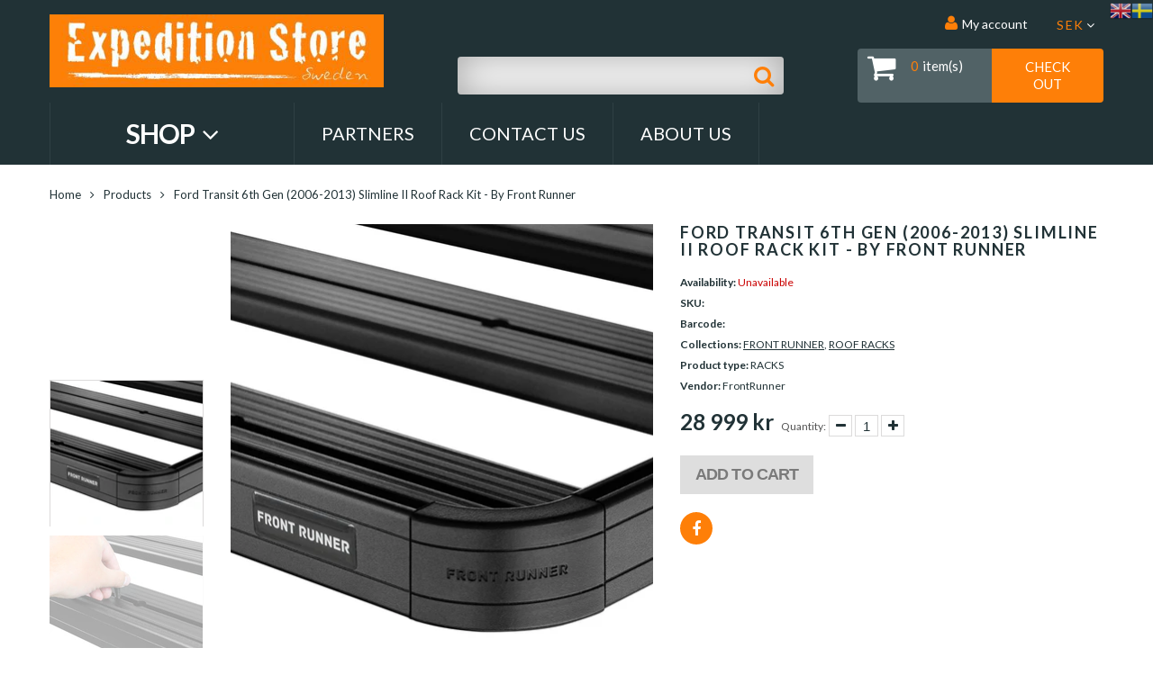

--- FILE ---
content_type: text/html; charset=utf-8
request_url: https://expeditionstore.se/sv/products/ford-transit-6th-gen-2006-2013-slimline-ii-roof-rack-kit-by-front-runner-krft005t
body_size: 19012
content:
<!doctype html>
<html lang="sv" class="color_scheme">
	<head>
      <meta name="facebook-domain-verification" content="s5ah5a5vh3hikbyu83icbpfnb2j1eb" />
		<meta charset="utf-8">

		

		<title>
			Ford Transit 6th Gen (2006-2013) Slimline II Roof Rack Kit - by Front 

			
				&ndash; Expedition Store
			
		</title>

		<link rel="canonical" href="https://expeditionstore.se/sv/products/ford-transit-6th-gen-2006-2013-slimline-ii-roof-rack-kit-by-front-runner-krft005t">

		
			<link rel="shortcut icon" href="//expeditionstore.se/cdn/shop/files/favicon-32x32_32x32.png?v=1626551929" type="image/png">
		

		
			<meta name="description" content="Ford Transit 6th Gen (2006-2013) Slimline II Roof Rack Kit - by Front Runner">
		

		<meta name="viewport" content="width=device-width, initial-scale=1, maximum-scale=1" />

		<!--[if IE]>
			<meta http-equiv="X-UA-Compatible" content="IE=edge,chrome=1">
		<![endif]-->

		<style>
			html,
			body {overflow-x: hidden;}
			.row {overflow: hidden;}

			#page_preloader__bg {background: #fff;position: fixed;top: 0;right: 0;bottom: 0;left: 0;z-index: 1000;
			-webkit-transition: opacity .1s ease-in-out .05s, z-index .1s ease-in-out .05s;
			   -moz-transition: opacity .1s ease-in-out .05s, z-index .1s ease-in-out .05s;
					transition: opacity .1s ease-in-out .05s, z-index .1s ease-in-out .05s;

			-webkit-transform: translate3d(0, 0, 0);
				-ms-transform: translate3d(0, 0, 0);
				 -o-transform: translate3d(0, 0, 0);
					transform: translate3d(0, 0, 0);
			}
			#page_preloader__bg.off {opacity: 0;z-index: -10;}


			#page_preloader__img {margin: -50px 0 0 -50px;position: absolute;top: 50%;left: 50%;z-index: 1001;
			-webkit-transition: transform .2s ease-in-out;
			   -moz-transition: transform .2s ease-in-out;
					transition: transform .2s ease-in-out;

			-webkit-transform: scale3d(1, 1, 1);
				-ms-transform: scale3d(1, 1, 1);
				 -o-transform: scale3d(1, 1, 1);
					transform: scale3d(1, 1, 1);
			}
			#page_preloader__img.off {
			-webkit-transform: scale3d(0, 0, 1);
				-ms-transform: scale3d(0, 0, 1);
				 -o-transform: scale3d(0, 0, 1);
					transform: scale3d(0, 0, 1);
			}

			.container{margin-right:auto;margin-left:auto}@media (max-width: 767px){.container{padding-left:15px;padding-right:15px}}@media (min-width: 768px){.container{width:750px}}@media (min-width: 992px){.container{width:970px}}@media (min-width: 1200px){.container{width:1170px}}.container-fluid{margin-right:auto;margin-left:auto;padding-right:15px;padding-left:15px}.row{margin-right:-15px;margin-left:-15px}.row:after{content:'';display:table;clear:both}.col-xs-1,.col-sm-1,.col-md-1,.col-lg-1,.col-xs-2,.col-sm-2,.col-md-2,.col-lg-2,.col-xs-3,.col-sm-3,.col-md-3,.col-lg-3,.col-xs-4,.col-sm-4,.col-md-4,.col-lg-4,.col-xs-5,.col-sm-5,.col-md-5,.col-lg-5,.col-xs-6,.col-sm-6,.col-md-6,.col-lg-6,.col-xs-7,.col-sm-7,.col-md-7,.col-lg-7,.col-xs-8,.col-sm-8,.col-md-8,.col-lg-8,.col-xs-9,.col-sm-9,.col-md-9,.col-lg-9,.col-xs-10,.col-sm-10,.col-md-10,.col-lg-10,.col-xs-11,.col-sm-11,.col-md-11,.col-lg-11,.col-xs-12,.col-sm-12,.col-md-12,.col-lg-12{min-height:1px;padding-right:15px;padding-left:15px;position:relative}.col-xs-1,.col-xs-2,.col-xs-3,.col-xs-4,.col-xs-5,.col-xs-6,.col-xs-7,.col-xs-8,.col-xs-9,.col-xs-10,.col-xs-11,.col-xs-12{float:left}.col-xs-12{width:100%}.col-xs-11{width:91.66666667%}.col-xs-10{width:83.33333333%}.col-xs-9{width:75%}.col-xs-8{width:66.66666667%}.col-xs-7{width:58.33333333%}.col-xs-6{width:50%}.col-xs-5{width:41.66666667%}.col-xs-4{width:33.33333333%}.col-xs-3{width:25%}.col-xs-2{width:16.66666667%}.col-xs-1{width:8.33333333%}.col-xs-pull-12{right:100%}.col-xs-pull-11{right:91.66666667%}.col-xs-pull-10{right:83.33333333%}.col-xs-pull-9{right:75%}.col-xs-pull-8{right:66.66666667%}.col-xs-pull-7{right:58.33333333%}.col-xs-pull-6{right:50%}.col-xs-pull-5{right:41.66666667%}.col-xs-pull-4{right:33.33333333%}.col-xs-pull-3{right:25%}.col-xs-pull-2{right:16.66666667%}.col-xs-pull-1{right:8.33333333%}.col-xs-pull-0{right:auto}.col-xs-push-12{left:100%}.col-xs-push-11{left:91.66666667%}.col-xs-push-10{left:83.33333333%}.col-xs-push-9{left:75%}.col-xs-push-8{left:66.66666667%}.col-xs-push-7{left:58.33333333%}.col-xs-push-6{left:50%}.col-xs-push-5{left:41.66666667%}.col-xs-push-4{left:33.33333333%}.col-xs-push-3{left:25%}.col-xs-push-2{left:16.66666667%}.col-xs-push-1{left:8.33333333%}.col-xs-push-0{left:auto}.col-xs-offset-12{margin-left:100%}.col-xs-offset-11{margin-left:91.66666667%}.col-xs-offset-10{margin-left:83.33333333%}.col-xs-offset-9{margin-left:75%}.col-xs-offset-8{margin-left:66.66666667%}.col-xs-offset-7{margin-left:58.33333333%}.col-xs-offset-6{margin-left:50%}.col-xs-offset-5{margin-left:41.66666667%}.col-xs-offset-4{margin-left:33.33333333%}.col-xs-offset-3{margin-left:25%}.col-xs-offset-2{margin-left:16.66666667%}.col-xs-offset-1{margin-left:8.33333333%}.col-xs-offset-0{margin-left:0}@media (min-width: 768px){.col-sm-1,.col-sm-2,.col-sm-3,.col-sm-4,.col-sm-5,.col-sm-6,.col-sm-7,.col-sm-8,.col-sm-9,.col-sm-10,.col-sm-11,.col-sm-12{float:left}.col-sm-12{width:100%}.col-sm-11{width:91.66666667%}.col-sm-10{width:83.33333333%}.col-sm-9{width:75%}.col-sm-8{width:66.66666667%}.col-sm-7{width:58.33333333%}.col-sm-6{width:50%}.col-sm-5{width:41.66666667%}.col-sm-4{width:33.33333333%}.col-sm-3{width:25%}.col-sm-2{width:16.66666667%}.col-sm-1{width:8.33333333%}.col-sm-pull-12{right:100%}.col-sm-pull-11{right:91.66666667%}.col-sm-pull-10{right:83.33333333%}.col-sm-pull-9{right:75%}.col-sm-pull-8{right:66.66666667%}.col-sm-pull-7{right:58.33333333%}.col-sm-pull-6{right:50%}.col-sm-pull-5{right:41.66666667%}.col-sm-pull-4{right:33.33333333%}.col-sm-pull-3{right:25%}.col-sm-pull-2{right:16.66666667%}.col-sm-pull-1{right:8.33333333%}.col-sm-pull-0{right:auto}.col-sm-push-12{left:100%}.col-sm-push-11{left:91.66666667%}.col-sm-push-10{left:83.33333333%}.col-sm-push-9{left:75%}.col-sm-push-8{left:66.66666667%}.col-sm-push-7{left:58.33333333%}.col-sm-push-6{left:50%}.col-sm-push-5{left:41.66666667%}.col-sm-push-4{left:33.33333333%}.col-sm-push-3{left:25%}.col-sm-push-2{left:16.66666667%}.col-sm-push-1{left:8.33333333%}.col-sm-push-0{left:auto}.col-sm-offset-12{margin-left:100%}.col-sm-offset-11{margin-left:91.66666667%}.col-sm-offset-10{margin-left:83.33333333%}.col-sm-offset-9{margin-left:75%}.col-sm-offset-8{margin-left:66.66666667%}.col-sm-offset-7{margin-left:58.33333333%}.col-sm-offset-6{margin-left:50%}.col-sm-offset-5{margin-left:41.66666667%}.col-sm-offset-4{margin-left:33.33333333%}.col-sm-offset-3{margin-left:25%}.col-sm-offset-2{margin-left:16.66666667%}.col-sm-offset-1{margin-left:8.33333333%}.col-sm-offset-0{margin-left:0}}@media (min-width: 992px){.col-md-1,.col-md-2,.col-md-3,.col-md-4,.col-md-5,.col-md-6,.col-md-7,.col-md-8,.col-md-9,.col-md-10,.col-md-11,.col-md-12{float:left}.col-md-12{width:100%}.col-md-11{width:91.66666667%}.col-md-10{width:83.33333333%}.col-md-9{width:75%}.col-md-8{width:66.66666667%}.col-md-7{width:58.33333333%}.col-md-6{width:50%}.col-md-5{width:41.66666667%}.col-md-4{width:33.33333333%}.col-md-3{width:25%}.col-md-2{width:16.66666667%}.col-md-1{width:8.33333333%}.col-md-pull-12{right:100%}.col-md-pull-11{right:91.66666667%}.col-md-pull-10{right:83.33333333%}.col-md-pull-9{right:75%}.col-md-pull-8{right:66.66666667%}.col-md-pull-7{right:58.33333333%}.col-md-pull-6{right:50%}.col-md-pull-5{right:41.66666667%}.col-md-pull-4{right:33.33333333%}.col-md-pull-3{right:25%}.col-md-pull-2{right:16.66666667%}.col-md-pull-1{right:8.33333333%}.col-md-pull-0{right:auto}.col-md-push-12{left:100%}.col-md-push-11{left:91.66666667%}.col-md-push-10{left:83.33333333%}.col-md-push-9{left:75%}.col-md-push-8{left:66.66666667%}.col-md-push-7{left:58.33333333%}.col-md-push-6{left:50%}.col-md-push-5{left:41.66666667%}.col-md-push-4{left:33.33333333%}.col-md-push-3{left:25%}.col-md-push-2{left:16.66666667%}.col-md-push-1{left:8.33333333%}.col-md-push-0{left:auto}.col-md-offset-12{margin-left:100%}.col-md-offset-11{margin-left:91.66666667%}.col-md-offset-10{margin-left:83.33333333%}.col-md-offset-9{margin-left:75%}.col-md-offset-8{margin-left:66.66666667%}.col-md-offset-7{margin-left:58.33333333%}.col-md-offset-6{margin-left:50%}.col-md-offset-5{margin-left:41.66666667%}.col-md-offset-4{margin-left:33.33333333%}.col-md-offset-3{margin-left:25%}.col-md-offset-2{margin-left:16.66666667%}.col-md-offset-1{margin-left:8.33333333%}.col-md-offset-0{margin-left:0}}@media (min-width: 1200px){.col-lg-1,.col-lg-2,.col-lg-3,.col-lg-4,.col-lg-5,.col-lg-6,.col-lg-7,.col-lg-8,.col-lg-9,.col-lg-10,.col-lg-11,.col-lg-12{float:left}.col-lg-12{width:100%}.col-lg-11{width:91.66666667%}.col-lg-10{width:83.33333333%}.col-lg-9{width:75%}.col-lg-8{width:66.66666667%}.col-lg-7{width:58.33333333%}.col-lg-6{width:50%}.col-lg-5{width:41.66666667%}.col-lg-4{width:33.33333333%}.col-lg-3{width:25%}.col-lg-2{width:16.66666667%}.col-lg-1{width:8.33333333%}.col-lg-pull-12{right:100%}.col-lg-pull-11{right:91.66666667%}.col-lg-pull-10{right:83.33333333%}.col-lg-pull-9{right:75%}.col-lg-pull-8{right:66.66666667%}.col-lg-pull-7{right:58.33333333%}.col-lg-pull-6{right:50%}.col-lg-pull-5{right:41.66666667%}.col-lg-pull-4{right:33.33333333%}.col-lg-pull-3{right:25%}.col-lg-pull-2{right:16.66666667%}.col-lg-pull-1{right:8.33333333%}.col-lg-pull-0{right:auto}.col-lg-push-12{left:100%}.col-lg-push-11{left:91.66666667%}.col-lg-push-10{left:83.33333333%}.col-lg-push-9{left:75%}.col-lg-push-8{left:66.66666667%}.col-lg-push-7{left:58.33333333%}.col-lg-push-6{left:50%}.col-lg-push-5{left:41.66666667%}.col-lg-push-4{left:33.33333333%}.col-lg-push-3{left:25%}.col-lg-push-2{left:16.66666667%}.col-lg-push-1{left:8.33333333%}.col-lg-push-0{left:auto}.col-lg-offset-12{margin-left:100%}.col-lg-offset-11{margin-left:91.66666667%}.col-lg-offset-10{margin-left:83.33333333%}.col-lg-offset-9{margin-left:75%}.col-lg-offset-8{margin-left:66.66666667%}.col-lg-offset-7{margin-left:58.33333333%}.col-lg-offset-6{margin-left:50%}.col-lg-offset-5{margin-left:41.66666667%}.col-lg-offset-4{margin-left:33.33333333%}.col-lg-offset-3{margin-left:25%}.col-lg-offset-2{margin-left:16.66666667%}.col-lg-offset-1{margin-left:8.33333333%}.col-lg-offset-0{margin-left:0}}.section_map{margin:0;position:relative}.section_map .map_wrapper{overflow:hidden;position:relative;z-index:1}.section_map .map_container{position:absolute;top:0;right:-44%;bottom:0;left:0;z-index:1}.section_map .map_captions__off{right:0}.section_map .map_wrapper__small{padding:19.53% 0 0 0}.section_map .map_wrapper__medium{padding:29.29% 0 0 0}.section_map .map_wrapper__large{padding:39.06% 0 0 0}
		</style>

		<script>
			var theme = {
				moneyFormat: "{{amount_no_decimals}} kr",
			};
		</script>
	<script src="https://cdn.shopify.com/extensions/8d2c31d3-a828-4daf-820f-80b7f8e01c39/nova-eu-cookie-bar-gdpr-4/assets/nova-cookie-app-embed.js" type="text/javascript" defer="defer"></script>
<link href="https://cdn.shopify.com/extensions/8d2c31d3-a828-4daf-820f-80b7f8e01c39/nova-eu-cookie-bar-gdpr-4/assets/nova-cookie.css" rel="stylesheet" type="text/css" media="all">
<meta property="og:image" content="https://cdn.shopify.com/s/files/1/0411/4205/9167/products/generic-rack_2021-web_9_14.jpg?v=1676116604" />
<meta property="og:image:secure_url" content="https://cdn.shopify.com/s/files/1/0411/4205/9167/products/generic-rack_2021-web_9_14.jpg?v=1676116604" />
<meta property="og:image:width" content="1024" />
<meta property="og:image:height" content="768" />
<meta property="og:image:alt" content="Ford Transit 6th Gen (2006-2013) Slimline II Roof Rack Kit - by Front Runner" />
<link href="https://monorail-edge.shopifysvc.com" rel="dns-prefetch">
<script>(function(){if ("sendBeacon" in navigator && "performance" in window) {try {var session_token_from_headers = performance.getEntriesByType('navigation')[0].serverTiming.find(x => x.name == '_s').description;} catch {var session_token_from_headers = undefined;}var session_cookie_matches = document.cookie.match(/_shopify_s=([^;]*)/);var session_token_from_cookie = session_cookie_matches && session_cookie_matches.length === 2 ? session_cookie_matches[1] : "";var session_token = session_token_from_headers || session_token_from_cookie || "";function handle_abandonment_event(e) {var entries = performance.getEntries().filter(function(entry) {return /monorail-edge.shopifysvc.com/.test(entry.name);});if (!window.abandonment_tracked && entries.length === 0) {window.abandonment_tracked = true;var currentMs = Date.now();var navigation_start = performance.timing.navigationStart;var payload = {shop_id: 41142059167,url: window.location.href,navigation_start,duration: currentMs - navigation_start,session_token,page_type: "product"};window.navigator.sendBeacon("https://monorail-edge.shopifysvc.com/v1/produce", JSON.stringify({schema_id: "online_store_buyer_site_abandonment/1.1",payload: payload,metadata: {event_created_at_ms: currentMs,event_sent_at_ms: currentMs}}));}}window.addEventListener('pagehide', handle_abandonment_event);}}());</script>
<script id="web-pixels-manager-setup">(function e(e,d,r,n,o){if(void 0===o&&(o={}),!Boolean(null===(a=null===(i=window.Shopify)||void 0===i?void 0:i.analytics)||void 0===a?void 0:a.replayQueue)){var i,a;window.Shopify=window.Shopify||{};var t=window.Shopify;t.analytics=t.analytics||{};var s=t.analytics;s.replayQueue=[],s.publish=function(e,d,r){return s.replayQueue.push([e,d,r]),!0};try{self.performance.mark("wpm:start")}catch(e){}var l=function(){var e={modern:/Edge?\/(1{2}[4-9]|1[2-9]\d|[2-9]\d{2}|\d{4,})\.\d+(\.\d+|)|Firefox\/(1{2}[4-9]|1[2-9]\d|[2-9]\d{2}|\d{4,})\.\d+(\.\d+|)|Chrom(ium|e)\/(9{2}|\d{3,})\.\d+(\.\d+|)|(Maci|X1{2}).+ Version\/(15\.\d+|(1[6-9]|[2-9]\d|\d{3,})\.\d+)([,.]\d+|)( \(\w+\)|)( Mobile\/\w+|) Safari\/|Chrome.+OPR\/(9{2}|\d{3,})\.\d+\.\d+|(CPU[ +]OS|iPhone[ +]OS|CPU[ +]iPhone|CPU IPhone OS|CPU iPad OS)[ +]+(15[._]\d+|(1[6-9]|[2-9]\d|\d{3,})[._]\d+)([._]\d+|)|Android:?[ /-](13[3-9]|1[4-9]\d|[2-9]\d{2}|\d{4,})(\.\d+|)(\.\d+|)|Android.+Firefox\/(13[5-9]|1[4-9]\d|[2-9]\d{2}|\d{4,})\.\d+(\.\d+|)|Android.+Chrom(ium|e)\/(13[3-9]|1[4-9]\d|[2-9]\d{2}|\d{4,})\.\d+(\.\d+|)|SamsungBrowser\/([2-9]\d|\d{3,})\.\d+/,legacy:/Edge?\/(1[6-9]|[2-9]\d|\d{3,})\.\d+(\.\d+|)|Firefox\/(5[4-9]|[6-9]\d|\d{3,})\.\d+(\.\d+|)|Chrom(ium|e)\/(5[1-9]|[6-9]\d|\d{3,})\.\d+(\.\d+|)([\d.]+$|.*Safari\/(?![\d.]+ Edge\/[\d.]+$))|(Maci|X1{2}).+ Version\/(10\.\d+|(1[1-9]|[2-9]\d|\d{3,})\.\d+)([,.]\d+|)( \(\w+\)|)( Mobile\/\w+|) Safari\/|Chrome.+OPR\/(3[89]|[4-9]\d|\d{3,})\.\d+\.\d+|(CPU[ +]OS|iPhone[ +]OS|CPU[ +]iPhone|CPU IPhone OS|CPU iPad OS)[ +]+(10[._]\d+|(1[1-9]|[2-9]\d|\d{3,})[._]\d+)([._]\d+|)|Android:?[ /-](13[3-9]|1[4-9]\d|[2-9]\d{2}|\d{4,})(\.\d+|)(\.\d+|)|Mobile Safari.+OPR\/([89]\d|\d{3,})\.\d+\.\d+|Android.+Firefox\/(13[5-9]|1[4-9]\d|[2-9]\d{2}|\d{4,})\.\d+(\.\d+|)|Android.+Chrom(ium|e)\/(13[3-9]|1[4-9]\d|[2-9]\d{2}|\d{4,})\.\d+(\.\d+|)|Android.+(UC? ?Browser|UCWEB|U3)[ /]?(15\.([5-9]|\d{2,})|(1[6-9]|[2-9]\d|\d{3,})\.\d+)\.\d+|SamsungBrowser\/(5\.\d+|([6-9]|\d{2,})\.\d+)|Android.+MQ{2}Browser\/(14(\.(9|\d{2,})|)|(1[5-9]|[2-9]\d|\d{3,})(\.\d+|))(\.\d+|)|K[Aa][Ii]OS\/(3\.\d+|([4-9]|\d{2,})\.\d+)(\.\d+|)/},d=e.modern,r=e.legacy,n=navigator.userAgent;return n.match(d)?"modern":n.match(r)?"legacy":"unknown"}(),u="modern"===l?"modern":"legacy",c=(null!=n?n:{modern:"",legacy:""})[u],f=function(e){return[e.baseUrl,"/wpm","/b",e.hashVersion,"modern"===e.buildTarget?"m":"l",".js"].join("")}({baseUrl:d,hashVersion:r,buildTarget:u}),m=function(e){var d=e.version,r=e.bundleTarget,n=e.surface,o=e.pageUrl,i=e.monorailEndpoint;return{emit:function(e){var a=e.status,t=e.errorMsg,s=(new Date).getTime(),l=JSON.stringify({metadata:{event_sent_at_ms:s},events:[{schema_id:"web_pixels_manager_load/3.1",payload:{version:d,bundle_target:r,page_url:o,status:a,surface:n,error_msg:t},metadata:{event_created_at_ms:s}}]});if(!i)return console&&console.warn&&console.warn("[Web Pixels Manager] No Monorail endpoint provided, skipping logging."),!1;try{return self.navigator.sendBeacon.bind(self.navigator)(i,l)}catch(e){}var u=new XMLHttpRequest;try{return u.open("POST",i,!0),u.setRequestHeader("Content-Type","text/plain"),u.send(l),!0}catch(e){return console&&console.warn&&console.warn("[Web Pixels Manager] Got an unhandled error while logging to Monorail."),!1}}}}({version:r,bundleTarget:l,surface:e.surface,pageUrl:self.location.href,monorailEndpoint:e.monorailEndpoint});try{o.browserTarget=l,function(e){var d=e.src,r=e.async,n=void 0===r||r,o=e.onload,i=e.onerror,a=e.sri,t=e.scriptDataAttributes,s=void 0===t?{}:t,l=document.createElement("script"),u=document.querySelector("head"),c=document.querySelector("body");if(l.async=n,l.src=d,a&&(l.integrity=a,l.crossOrigin="anonymous"),s)for(var f in s)if(Object.prototype.hasOwnProperty.call(s,f))try{l.dataset[f]=s[f]}catch(e){}if(o&&l.addEventListener("load",o),i&&l.addEventListener("error",i),u)u.appendChild(l);else{if(!c)throw new Error("Did not find a head or body element to append the script");c.appendChild(l)}}({src:f,async:!0,onload:function(){if(!function(){var e,d;return Boolean(null===(d=null===(e=window.Shopify)||void 0===e?void 0:e.analytics)||void 0===d?void 0:d.initialized)}()){var d=window.webPixelsManager.init(e)||void 0;if(d){var r=window.Shopify.analytics;r.replayQueue.forEach((function(e){var r=e[0],n=e[1],o=e[2];d.publishCustomEvent(r,n,o)})),r.replayQueue=[],r.publish=d.publishCustomEvent,r.visitor=d.visitor,r.initialized=!0}}},onerror:function(){return m.emit({status:"failed",errorMsg:"".concat(f," has failed to load")})},sri:function(e){var d=/^sha384-[A-Za-z0-9+/=]+$/;return"string"==typeof e&&d.test(e)}(c)?c:"",scriptDataAttributes:o}),m.emit({status:"loading"})}catch(e){m.emit({status:"failed",errorMsg:(null==e?void 0:e.message)||"Unknown error"})}}})({shopId: 41142059167,storefrontBaseUrl: "https://expeditionstore.se",extensionsBaseUrl: "https://extensions.shopifycdn.com/cdn/shopifycloud/web-pixels-manager",monorailEndpoint: "https://monorail-edge.shopifysvc.com/unstable/produce_batch",surface: "storefront-renderer",enabledBetaFlags: ["2dca8a86"],webPixelsConfigList: [{"id":"3983049042","configuration":"{\"accountID\":\"184573\"}","eventPayloadVersion":"v1","runtimeContext":"STRICT","scriptVersion":"e9702cc0fbdd9453d46c7ca8e2f5a5f4","type":"APP","apiClientId":956606,"privacyPurposes":[],"dataSharingAdjustments":{"protectedCustomerApprovalScopes":[]}},{"id":"481657170","configuration":"{\"pixel_id\":\"763870320950405\",\"pixel_type\":\"facebook_pixel\",\"metaapp_system_user_token\":\"-\"}","eventPayloadVersion":"v1","runtimeContext":"OPEN","scriptVersion":"ca16bc87fe92b6042fbaa3acc2fbdaa6","type":"APP","apiClientId":2329312,"privacyPurposes":["ANALYTICS","MARKETING","SALE_OF_DATA"],"dataSharingAdjustments":{"protectedCustomerApprovalScopes":["read_customer_address","read_customer_email","read_customer_name","read_customer_personal_data","read_customer_phone"]}},{"id":"shopify-app-pixel","configuration":"{}","eventPayloadVersion":"v1","runtimeContext":"STRICT","scriptVersion":"0450","apiClientId":"shopify-pixel","type":"APP","privacyPurposes":["ANALYTICS","MARKETING"]},{"id":"shopify-custom-pixel","eventPayloadVersion":"v1","runtimeContext":"LAX","scriptVersion":"0450","apiClientId":"shopify-pixel","type":"CUSTOM","privacyPurposes":["ANALYTICS","MARKETING"]}],isMerchantRequest: false,initData: {"shop":{"name":"Expedition Store","paymentSettings":{"currencyCode":"SEK"},"myshopifyDomain":"swe-expeditionstore.myshopify.com","countryCode":"SE","storefrontUrl":"https:\/\/expeditionstore.se\/sv"},"customer":null,"cart":null,"checkout":null,"productVariants":[{"price":{"amount":28999.0,"currencyCode":"SEK"},"product":{"title":"Ford Transit 6th Gen (2006-2013) Slimline II Roof Rack Kit - by Front Runner","vendor":"FrontRunner","id":"7915931173114","untranslatedTitle":"Ford Transit 6th Gen (2006-2013) Slimline II Roof Rack Kit - by Front Runner","url":"\/sv\/products\/ford-transit-6th-gen-2006-2013-slimline-ii-roof-rack-kit-by-front-runner-krft005t","type":"RACKS"},"id":"43980647137530","image":{"src":"\/\/expeditionstore.se\/cdn\/shop\/products\/generic-rack_2021-web_9_14.jpg?v=1676116604"},"sku":"KRFT005T","title":"Default Title","untranslatedTitle":"Default Title"}],"purchasingCompany":null},},"https://expeditionstore.se/cdn","fcfee988w5aeb613cpc8e4bc33m6693e112",{"modern":"","legacy":""},{"shopId":"41142059167","storefrontBaseUrl":"https:\/\/expeditionstore.se","extensionBaseUrl":"https:\/\/extensions.shopifycdn.com\/cdn\/shopifycloud\/web-pixels-manager","surface":"storefront-renderer","enabledBetaFlags":"[\"2dca8a86\"]","isMerchantRequest":"false","hashVersion":"fcfee988w5aeb613cpc8e4bc33m6693e112","publish":"custom","events":"[[\"page_viewed\",{}],[\"product_viewed\",{\"productVariant\":{\"price\":{\"amount\":28999.0,\"currencyCode\":\"SEK\"},\"product\":{\"title\":\"Ford Transit 6th Gen (2006-2013) Slimline II Roof Rack Kit - by Front Runner\",\"vendor\":\"FrontRunner\",\"id\":\"7915931173114\",\"untranslatedTitle\":\"Ford Transit 6th Gen (2006-2013) Slimline II Roof Rack Kit - by Front Runner\",\"url\":\"\/sv\/products\/ford-transit-6th-gen-2006-2013-slimline-ii-roof-rack-kit-by-front-runner-krft005t\",\"type\":\"RACKS\"},\"id\":\"43980647137530\",\"image\":{\"src\":\"\/\/expeditionstore.se\/cdn\/shop\/products\/generic-rack_2021-web_9_14.jpg?v=1676116604\"},\"sku\":\"KRFT005T\",\"title\":\"Default Title\",\"untranslatedTitle\":\"Default Title\"}}]]"});</script><script>
  window.ShopifyAnalytics = window.ShopifyAnalytics || {};
  window.ShopifyAnalytics.meta = window.ShopifyAnalytics.meta || {};
  window.ShopifyAnalytics.meta.currency = 'SEK';
  var meta = {"product":{"id":7915931173114,"gid":"gid:\/\/shopify\/Product\/7915931173114","vendor":"FrontRunner","type":"RACKS","handle":"ford-transit-6th-gen-2006-2013-slimline-ii-roof-rack-kit-by-front-runner-krft005t","variants":[{"id":43980647137530,"price":2899900,"name":"Ford Transit 6th Gen (2006-2013) Slimline II Roof Rack Kit - by Front Runner","public_title":null,"sku":"KRFT005T"}],"remote":false},"page":{"pageType":"product","resourceType":"product","resourceId":7915931173114,"requestId":"3efa542e-1559-41e6-85f1-eb9d474e214c-1769086704"}};
  for (var attr in meta) {
    window.ShopifyAnalytics.meta[attr] = meta[attr];
  }
</script>
<script class="analytics">
  (function () {
    var customDocumentWrite = function(content) {
      var jquery = null;

      if (window.jQuery) {
        jquery = window.jQuery;
      } else if (window.Checkout && window.Checkout.$) {
        jquery = window.Checkout.$;
      }

      if (jquery) {
        jquery('body').append(content);
      }
    };

    var hasLoggedConversion = function(token) {
      if (token) {
        return document.cookie.indexOf('loggedConversion=' + token) !== -1;
      }
      return false;
    }

    var setCookieIfConversion = function(token) {
      if (token) {
        var twoMonthsFromNow = new Date(Date.now());
        twoMonthsFromNow.setMonth(twoMonthsFromNow.getMonth() + 2);

        document.cookie = 'loggedConversion=' + token + '; expires=' + twoMonthsFromNow;
      }
    }

    var trekkie = window.ShopifyAnalytics.lib = window.trekkie = window.trekkie || [];
    if (trekkie.integrations) {
      return;
    }
    trekkie.methods = [
      'identify',
      'page',
      'ready',
      'track',
      'trackForm',
      'trackLink'
    ];
    trekkie.factory = function(method) {
      return function() {
        var args = Array.prototype.slice.call(arguments);
        args.unshift(method);
        trekkie.push(args);
        return trekkie;
      };
    };
    for (var i = 0; i < trekkie.methods.length; i++) {
      var key = trekkie.methods[i];
      trekkie[key] = trekkie.factory(key);
    }
    trekkie.load = function(config) {
      trekkie.config = config || {};
      trekkie.config.initialDocumentCookie = document.cookie;
      var first = document.getElementsByTagName('script')[0];
      var script = document.createElement('script');
      script.type = 'text/javascript';
      script.onerror = function(e) {
        var scriptFallback = document.createElement('script');
        scriptFallback.type = 'text/javascript';
        scriptFallback.onerror = function(error) {
                var Monorail = {
      produce: function produce(monorailDomain, schemaId, payload) {
        var currentMs = new Date().getTime();
        var event = {
          schema_id: schemaId,
          payload: payload,
          metadata: {
            event_created_at_ms: currentMs,
            event_sent_at_ms: currentMs
          }
        };
        return Monorail.sendRequest("https://" + monorailDomain + "/v1/produce", JSON.stringify(event));
      },
      sendRequest: function sendRequest(endpointUrl, payload) {
        // Try the sendBeacon API
        if (window && window.navigator && typeof window.navigator.sendBeacon === 'function' && typeof window.Blob === 'function' && !Monorail.isIos12()) {
          var blobData = new window.Blob([payload], {
            type: 'text/plain'
          });

          if (window.navigator.sendBeacon(endpointUrl, blobData)) {
            return true;
          } // sendBeacon was not successful

        } // XHR beacon

        var xhr = new XMLHttpRequest();

        try {
          xhr.open('POST', endpointUrl);
          xhr.setRequestHeader('Content-Type', 'text/plain');
          xhr.send(payload);
        } catch (e) {
          console.log(e);
        }

        return false;
      },
      isIos12: function isIos12() {
        return window.navigator.userAgent.lastIndexOf('iPhone; CPU iPhone OS 12_') !== -1 || window.navigator.userAgent.lastIndexOf('iPad; CPU OS 12_') !== -1;
      }
    };
    Monorail.produce('monorail-edge.shopifysvc.com',
      'trekkie_storefront_load_errors/1.1',
      {shop_id: 41142059167,
      theme_id: 123749073055,
      app_name: "storefront",
      context_url: window.location.href,
      source_url: "//expeditionstore.se/cdn/s/trekkie.storefront.1bbfab421998800ff09850b62e84b8915387986d.min.js"});

        };
        scriptFallback.async = true;
        scriptFallback.src = '//expeditionstore.se/cdn/s/trekkie.storefront.1bbfab421998800ff09850b62e84b8915387986d.min.js';
        first.parentNode.insertBefore(scriptFallback, first);
      };
      script.async = true;
      script.src = '//expeditionstore.se/cdn/s/trekkie.storefront.1bbfab421998800ff09850b62e84b8915387986d.min.js';
      first.parentNode.insertBefore(script, first);
    };
    trekkie.load(
      {"Trekkie":{"appName":"storefront","development":false,"defaultAttributes":{"shopId":41142059167,"isMerchantRequest":null,"themeId":123749073055,"themeCityHash":"7711203638563796149","contentLanguage":"sv","currency":"SEK","eventMetadataId":"0c53948f-1fc3-4382-b5fe-706cbb6ba035"},"isServerSideCookieWritingEnabled":true,"monorailRegion":"shop_domain","enabledBetaFlags":["65f19447"]},"Session Attribution":{},"S2S":{"facebookCapiEnabled":true,"source":"trekkie-storefront-renderer","apiClientId":580111}}
    );

    var loaded = false;
    trekkie.ready(function() {
      if (loaded) return;
      loaded = true;

      window.ShopifyAnalytics.lib = window.trekkie;

      var originalDocumentWrite = document.write;
      document.write = customDocumentWrite;
      try { window.ShopifyAnalytics.merchantGoogleAnalytics.call(this); } catch(error) {};
      document.write = originalDocumentWrite;

      window.ShopifyAnalytics.lib.page(null,{"pageType":"product","resourceType":"product","resourceId":7915931173114,"requestId":"3efa542e-1559-41e6-85f1-eb9d474e214c-1769086704","shopifyEmitted":true});

      var match = window.location.pathname.match(/checkouts\/(.+)\/(thank_you|post_purchase)/)
      var token = match? match[1]: undefined;
      if (!hasLoggedConversion(token)) {
        setCookieIfConversion(token);
        window.ShopifyAnalytics.lib.track("Viewed Product",{"currency":"SEK","variantId":43980647137530,"productId":7915931173114,"productGid":"gid:\/\/shopify\/Product\/7915931173114","name":"Ford Transit 6th Gen (2006-2013) Slimline II Roof Rack Kit - by Front Runner","price":"28999.00","sku":"KRFT005T","brand":"FrontRunner","variant":null,"category":"RACKS","nonInteraction":true,"remote":false},undefined,undefined,{"shopifyEmitted":true});
      window.ShopifyAnalytics.lib.track("monorail:\/\/trekkie_storefront_viewed_product\/1.1",{"currency":"SEK","variantId":43980647137530,"productId":7915931173114,"productGid":"gid:\/\/shopify\/Product\/7915931173114","name":"Ford Transit 6th Gen (2006-2013) Slimline II Roof Rack Kit - by Front Runner","price":"28999.00","sku":"KRFT005T","brand":"FrontRunner","variant":null,"category":"RACKS","nonInteraction":true,"remote":false,"referer":"https:\/\/expeditionstore.se\/sv\/products\/ford-transit-6th-gen-2006-2013-slimline-ii-roof-rack-kit-by-front-runner-krft005t"});
      }
    });


        var eventsListenerScript = document.createElement('script');
        eventsListenerScript.async = true;
        eventsListenerScript.src = "//expeditionstore.se/cdn/shopifycloud/storefront/assets/shop_events_listener-3da45d37.js";
        document.getElementsByTagName('head')[0].appendChild(eventsListenerScript);

})();</script>
<script
  defer
  src="https://expeditionstore.se/cdn/shopifycloud/perf-kit/shopify-perf-kit-3.0.4.min.js"
  data-application="storefront-renderer"
  data-shop-id="41142059167"
  data-render-region="gcp-us-east1"
  data-page-type="product"
  data-theme-instance-id="123749073055"
  data-theme-name="SuitUp"
  data-theme-version="1.0.0"
  data-monorail-region="shop_domain"
  data-resource-timing-sampling-rate="10"
  data-shs="true"
  data-shs-beacon="true"
  data-shs-export-with-fetch="true"
  data-shs-logs-sample-rate="1"
  data-shs-beacon-endpoint="https://expeditionstore.se/api/collect"
></script>
</head>

	<body class="template-product scheme_1">
<script>window.KlarnaThemeGlobals={}; window.KlarnaThemeGlobals.productVariants=[{"id":43980647137530,"title":"Default Title","option1":"Default Title","option2":null,"option3":null,"sku":"KRFT005T","requires_shipping":true,"taxable":true,"featured_image":null,"available":false,"name":"Ford Transit 6th Gen (2006-2013) Slimline II Roof Rack Kit - by Front Runner","public_title":null,"options":["Default Title"],"price":2899900,"weight":70000,"compare_at_price":null,"inventory_management":"shopify","barcode":"6009542244679","requires_selling_plan":false,"selling_plan_allocations":[]}];window.KlarnaThemeGlobals.documentCopy=document.cloneNode(true);</script>

		<div class="page_wrapper">

			<div id="page_preloader__bg">
				<img id="page_preloader__img" src="//expeditionstore.se/cdn/shop/t/4/assets/shopify_logo.gif?v=57262225228744901861623308071" alt="">
			</div>

			<script>
				preloaderBg = document.getElementById('page_preloader__bg');
				preloaderImg = document.getElementById('page_preloader__img');

				window.addEventListener('load', function() {
					preloaderBg.classList.add("off");
					preloaderImg.classList.add("off");
				});

			</script>

			

				<div id="shopify-section-header" class="shopify-section">



<header id="page_header">
	
		
	</div>
	<div class="page_container">
		<div class="top_pannel inverted"  style="background: #213236"> 
			<div class="container">

				<div class="top_pannel_menu">
					
					
					
						<div class="header_account">
							<a href="/account" title="My account"><i class="fa fa-user" aria-hidden="true"></i><span>My account</span></a>

							
						</div>
					
					

					
					
					
					
					
						
						
						
						<div class="currency_selector">
							<div class="currency_selector__wrap" title="Currency">
								<div id="currency_active">SEK</div>

								<ul id="currency_selector">
									<li data-value="SEK" id="currency_selected" class="currency_selector__item">SEK</li>

									
										
											<li data-value="USD" class="currency_selector__item">USD</li>
										
									
										
											<li data-value="EUR" class="currency_selector__item">EUR</li>
										
									
										
											<li data-value="GBP" class="currency_selector__item">GBP</li>
										
									
								</ul>
							</div>
						</div>

						<script>
							theme.shopCurrency = "SEK";
							theme.moneyFormat = "{{amount_no_decimals}} kr";
							theme.moneyFormatCurrency = "{{amount_no_decimals}} SEK";
						</script>

						<script src="//cdn.shopify.com/s/javascripts/currencies.js" defer></script>
						<script src="//expeditionstore.se/cdn/shop/t/4/assets/currency-tools.js?v=56053141205250997201623308064" defer></script>
					

				</div>
			</div>
		</div>

		<div class="header_wrap1 inverted"  style="background: #213236">   
			<div class="container header_main_wrap">
				<div class="header_wrap2 header_left">
					

					
							
								<a class="header_logo" href="https://expeditionstore.se">
									<img src="//expeditionstore.se/cdn/shop/files/logo_270x161_crop_center@2x.jpg?v=1623257200" alt="Expedition Store">
									
								</a>
							

					
				</div>
				<div class="header_wrap2 header_center">
				
					
						<div class="header_search">
							
							<form action="/search" method="get" class="search-form" role="search">
								<input id="search-field" name="q" type="text" placeholder=" " class="hint" />
								<button id="search-submit" type="submit"><i class="fa fa-search"></i></button>
							</form>

							
								<script>
									theme.searchAjaxOn = true;
								</script>

								<div id="search_result_container"></div>
							
						</div>
					
				</div>

				<div class="header_wrap2 header_right">
					
						<div class="header_cart" id="main__cart_item">
							
							<a class="cart_link" href="/cart"><i class="fa fa-shopping-cart" aria-hidden="true"></i><span id="cart_items"><span class="count">0</span></span><span>item(s)</span></a>
							<div class="checkout"><a href="/cart">Check out</a></div>

							
								<script>
									theme.cartAjaxOn = false;
								</script>
							
						</div>
					
				</div>
			</div>
		</div>
		
		<div id="pseudo_sticky_block"></div>

		<div id="bottom_pannel" class="header_wrap_bottom inverted"  style="background: #213236">
			<div class="header_row_3_1 stick_banner">
				<div class="banner_text">
					<h3><b>Upgrade</b> your <b>VEHICLE!</b></h3>
                  <h4>Browse collections of Tents, Racks, Bateries and <b> MUCH MORE </b>!</h4>
					<a href="https://www.expeditionstore.se/collections/tents-and-awnings" class="btn_mul">UPGRADE NOW!</a>
				</div>
			</div>
			<div class="container header_wrap3">
					
						<nav id="megamenu" class="megamenu">
							<h2 id="megamenu_mobile_toggle"><i class="fa fa-bars" aria-hidden="true"></i>Menu</h2>

							<div id="megamenu_mobile_close">
								<div class="close_icon"></div>
							</div>

							<ul id="megamenu_level__1" class="level_1">
								
									
									
									

									<li  id="item_1" class="level_1__item level_2__links">
										<a class="level_1__link " href="">SHOP
											<i class="level_1__trigger megamenu_trigger" data-submenu="menu_1548091585416"></i>
										</a>

										
												
													<ul class="level_2" id="menu_1548091585416">
														<li class="container">
															
																
<div class="megamenu_col__item ">
																	
																	
																	<h3  class="visible">BY CATEGORY <i class="level_2__trigger megamenu_trigger" data-submenu="menu_1548091585416-1"></i></h3>

																	<ul class="level_3" id="menu_1548091585416-1">
																		
																			<li class="level_3__item">
																				

																				<a class="level_3__link" href="/sv/collections/bags">BAGS</a>
																			</li>
																		
																			<li class="level_3__item">
																				

																				<a class="level_3__link" href="/sv/collections/battery/BATTERY">BATTERY</a>
																			</li>
																		
																			<li class="level_3__item">
																				

																				<a class="level_3__link" href="/sv/collections/camping/CAMPING">CAMPING</a>
																			</li>
																		
																			<li class="level_3__item">
																				

																				<a class="level_3__link" href="/sv/collections/canopy-cap-trailer-racks/CANOPY-RACK-KITS">CANOPY RACK KITS</a>
																			</li>
																		
																			<li class="level_3__item">
																				

																				<a class="level_3__link" href="/sv/collections/expedition-rails">EXPEDITION RAILS</a>
																			</li>
																		
																			<li class="level_3__item">
																				

																				<a class="level_3__link" href="/sv/collections/fuel">FUEL</a>
																			</li>
																		
																			<li class="level_3__item">
																				

																				<a class="level_3__link" href="/sv/collections/ladders">LADDERS</a>
																			</li>
																		
																			<li class="level_3__item">
																				

																				<a class="level_3__link" href="/sv/collections/lashing-and-securing">LASHING AND SECURING</a>
																			</li>
																		
																			<li class="level_3__item">
																				

																				<a class="level_3__link" href="/sv/collections/lighting">LIGHTING</a>
																			</li>
																		
																			<li class="level_3__item">
																				

																				<a class="level_3__link" href="/sv/collections/pick-up-truck-bed-racks">PICK-UP TRUCK BED RACKS</a>
																			</li>
																		
																			<li class="level_3__item">
																				

																				<a class="level_3__link" href="/sv/collections/protection-and-trim">PROTECTION AND TRIM</a>
																			</li>
																		
																			<li class="level_3__item">
																				

																				<a class="level_3__link" href="/sv/collections/recovery">RECOVERY</a>
																			</li>
																		
																			<li class="level_3__item">
																				

																				<a class="level_3__link" href="/sv/collections/refrigeration">REFRIGERATION</a>
																			</li>
																		
																			<li class="level_3__item">
																				

																				<a class="level_3__link" href="/sv/collections/roof-racks">ROOF RACKS</a>
																			</li>
																		
																			<li class="level_3__item">
																				

																				<a class="level_3__link" href="/sv/collections/storage">STORAGE</a>
																			</li>
																		
																			<li class="level_3__item">
																				

																				<a class="level_3__link" href="/sv/collections/tents-and-awnings">TENTS AND AWNINGS</a>
																			</li>
																		
																			<li class="level_3__item">
																				

																				<a class="level_3__link" href="/sv/collections/tools">TOOLS</a>
																			</li>
																		
																			<li class="level_3__item">
																				

																				<a class="level_3__link" href="/sv/collections/tyre-tire">TYRE / TIRE</a>
																			</li>
																		
																			<li class="level_3__item">
																				

																				<a class="level_3__link" href="/sv/collections/water">WATER</a>
																			</li>
																		
																	</ul>
																</div>
															
																
<div class="megamenu_col__item ">
																	
																	
																	<h3  class="visible">BY VENDOR <i class="level_2__trigger megamenu_trigger" data-submenu="menu_1548091585416-2"></i></h3>

																	<ul class="level_3" id="menu_1548091585416-2">
																		
																			<li class="level_3__item">
																				

																				<a class="level_3__link" href="/sv/collections/front-runner">FRONT RUNNER</a>
																			</li>
																		
																			<li class="level_3__item">
																				

																				<a class="level_3__link" href="/sv/collections/feuerhand">FEUERHAND</a>
																			</li>
																		
																			<li class="level_3__item">
																				

																				<a class="level_3__link" href="/sv/collections/petromax">PETROMAX</a>
																			</li>
																		
																	</ul>
																</div>
															
																
<div class="megamenu_col__item ">
																	
																	
																	<h3  class="visible">BY VEHICLE <i class="level_2__trigger megamenu_trigger" data-submenu="menu_1548091585416-3"></i></h3>

																	<ul class="level_3" id="menu_1548091585416-3">
																		
																			<li class="level_3__item">
																				

																				<a class="level_3__link" href="/sv/collections/volvo-xc40-60-90">VOLVO XC40/60/90</a>
																			</li>
																		
																			<li class="level_3__item">
																				

																				<a class="level_3__link" href="/sv/collections/nissan-patrol">NISSAN PATROL</a>
																			</li>
																		
																			<li class="level_3__item">
																				

																				<a class="level_3__link" href="/sv/collections/nissan-navara">NISSAN NAVARA</a>
																			</li>
																		
																			<li class="level_3__item">
																				

																				<a class="level_3__link" href="/sv/collections/toyota-fj-cruiser">TOYOTA FJ CRUISER</a>
																			</li>
																		
																			<li class="level_3__item">
																				

																				<a class="level_3__link" href="/sv/collections/toyota-land-cruiser">TOYOTA LAND CRUISER</a>
																			</li>
																		
																			<li class="level_3__item">
																				

																				<a class="level_3__link" href="/sv/collections/toyota-hilux">TOYOTA HILUX</a>
																			</li>
																		
																			<li class="level_3__item">
																				

																				<a class="level_3__link" href="/sv/collections/land-rover-defender-90-110-1983-2016">LAND ROVER DEFENDER </a>
																			</li>
																		
																			<li class="level_3__item">
																				

																				<a class="level_3__link" href="/sv/collections/land-rover-discovery">LAND ROVER DISCOVERY</a>
																			</li>
																		
																			<li class="level_3__item">
																				

																				<a class="level_3__link" href="/sv/collections/dodge-ram">DODGE RAM</a>
																			</li>
																		
																			<li class="level_3__item">
																				

																				<a class="level_3__link" href="/sv/collections/jeep-wrangler-jk">JEEP WRANGLER </a>
																			</li>
																		
																			<li class="level_3__item">
																				

																				<a class="level_3__link" href="/sv/collections/volkswagen-amarok">VOLKSWAGEN AMAROK</a>
																			</li>
																		
																			<li class="level_3__item">
																				

																				<a class="level_3__link" href="/sv/collections/volkswagen-t5-t6">VOLKSWAGEN T5/T6</a>
																			</li>
																		
																			<li class="level_3__item">
																				

																				<a class="level_3__link" href="/sv/collections/ford-ranger">FORD RANGER</a>
																			</li>
																		
																			<li class="level_3__item">
																				

																				<a class="level_3__link" href="/sv/collections/mercedes-sprinter">MERCEDES SPRINTER</a>
																			</li>
																		
																			<li class="level_3__item">
																				

																				<a class="level_3__link" href="/sv/collections/mercedes-g-wagon">MERCEDES G WAGON</a>
																			</li>
																		
																			<li class="level_3__item">
																				

																				<a class="level_3__link" href="/sv/collections/audi-a4-q3-q5-q7">AUDI A4/Q3/Q5/Q7</a>
																			</li>
																		
																			<li class="level_3__item">
																				

																				<a class="level_3__link" href="/sv/collections/mitsubishi-pajero">MITSUBISHI PAJERO</a>
																			</li>
																		
																	</ul>
																</div>
															
																
<div class="megamenu_col__item ">
																	
																	
																	<h3  class="visible"> <i class="level_2__trigger megamenu_trigger" data-submenu="menu_1548091585416-4"></i></h3>

																	<ul class="level_3" id="menu_1548091585416-4">
																		
																	</ul>
																</div>
															
																
<div class="megamenu_col__item ">
																	
																	
																	<h3  class="visible"> <i class="level_2__trigger megamenu_trigger" data-submenu="menu_1548091585416-5"></i></h3>

																	<ul class="level_3" id="menu_1548091585416-5">
																		
																	</ul>
																</div>
															
														</li>
													</ul>
												

											

									</li>

								
									
									
									

									<li  id="item_2" class="level_1__item level_2__small">
										<a class="level_1__link " href="/sv/pages/partners">Partners
											
										</a>

										
												

											

									</li>

								
									
									
									

									<li  id="item_3" class="level_1__item level_2__products">
										<a class="level_1__link " href="/sv/pages/contact-us">Contact Us
											
										</a>

										


											

									</li>

								
									
									
									

									<li  id="item_4" class="level_1__item ">
										<a class="level_1__link " href="/sv/pages/about">About Us
											
										</a>

										

									</li>

								
							</ul>
						</nav>
					
				</div>
		</div>
	</div>
</header>

<style>
	#page_header .level_1__link:hover {color: #fe7f08 !important;} 
	#page_header .level_1__link.active  {color: #fe7f08 !important;} 
</style>



</div>

				<div class="page_container">
					
						<div class="breadcrumbs">
	<div class="container">
		<ul>
			<li><a href="/">Home</a></li>

			
					
						<li><a href="/collections/all">Products</a></li>
					
					<li><span>Ford Transit 6th Gen (2006-2013) Slimline II Roof Rack Kit - by Front Runner</span></li>

				
		</ul>
	</div>
</div>
					

					
					
							<div class="main_content ">
								<div id="shopify-section-template-product" class="shopify-section section section_single-product section_product section_template__product">

<script type="application/json" id="product_json_template-product">
	{"id":7915931173114,"title":"Ford Transit 6th Gen (2006-2013) Slimline II Roof Rack Kit - by Front Runner","handle":"ford-transit-6th-gen-2006-2013-slimline-ii-roof-rack-kit-by-front-runner-krft005t","description":"Add another dimension to your Ford Transit by increasing its load-carrying capacity with the 2570mm\/101.18'' long, full-size, Slimline II cargo carrying roof rack kit. This kit contains a Slimline II Tray and Wind Deflector, as well as 10 Gutter Mount Legs for mounting the Tray to the vehicle. Installs easily with no drilling required.\n This 2570mm\/101.18'' long, full-size, Slimline II cargo carrying roof rack kit for your Ford Transit contains Slimline II Tray and Wind Deflector, as well as 10 Gutter Mount Legs for mounting the Tray to the vehicle. All Front Runner Rack Kits contain installation instructions as well as all the components needed to mount the Slimline II Tray to your vehicle. Installs easily with no drilling required. All Front Runner Racks are backed by a Limited Lifetime Warranty* \n\u003ch3\u003eSpecification:\u003c\/h3\u003eKRFT005T - Ford Transit 6th Gen (2006-2013) Slimline II Roof Rack Kit - by Front Runner  Consisting of: 5x LASS103 - No 3 Leg 155mm (Pair)5x RRAC109 - Gutter Mount Leg Extensions1x RRSTP13 - SLII Tray - 1575mm(W)X2570mm(L) Material Used: Black epoxy powder - coated T6 aluminium High strength steel Approximate Installed Weight: 68.24kg (150.44lbs) The t-slots on the tops and bottoms of the rack tray slats and edge profiles accommodate standard 8mm bolts.To determine the approximate height from your vehicle’s roof to the top of your Slimline II Roof Rack, add the height of the Slimline II Tray (50mm\/2'') to the height of the Foot or Grab-on Foot listed above.If your Slimline II Roof Rack kit uses Legs, add the height of the Slimline II Tray (50mm\/2'') to the height of the Legs to determine the height of the rack from your vehicle's rain gutters.If your Slimline II Roof Rack kit uses Foot Rails, add the height of the Slimline II Tray (50mm\/2'') to the height of the Foot Rails to determine the height of the rack from the crown (highest point) of the vehicles roof. Shipping Dimensions: Width: 440mm (17'') Length: 1720mm (68'') Height: 270mm (11'') Shipping Weight: Weight: 70kg (154lbs)","published_at":"2023-02-11T12:56:38+01:00","created_at":"2023-02-11T12:56:44+01:00","vendor":"FrontRunner","type":"RACKS","tags":["Collection_RACKS","SLIMLINE II RACKS","VAN RACK KITS","VEHICLE SPECIFIC GEAR"],"price":2899900,"price_min":2899900,"price_max":2899900,"available":false,"price_varies":false,"compare_at_price":null,"compare_at_price_min":0,"compare_at_price_max":0,"compare_at_price_varies":false,"variants":[{"id":43980647137530,"inventory_quantity":0,"title":"Default Title","option1":"Default Title","option2":null,"option3":null,"sku":"KRFT005T","requires_shipping":true,"taxable":true,"featured_image":null,"available":false,"name":"Ford Transit 6th Gen (2006-2013) Slimline II Roof Rack Kit - by Front Runner","public_title":null,"options":["Default Title"],"price":2899900,"weight":70000,"compare_at_price":null,"inventory_management":"shopify","barcode":"6009542244679","requires_selling_plan":false,"selling_plan_allocations":[]}],"images":["\/\/expeditionstore.se\/cdn\/shop\/products\/generic-rack_2021-web_9_14.jpg?v=1676116604","\/\/expeditionstore.se\/cdn\/shop\/products\/generic-tray-2_14_14.jpg?v=1676116604","\/\/expeditionstore.se\/cdn\/shop\/products\/krft005t_16.jpg?v=1676116604","\/\/expeditionstore.se\/cdn\/shop\/products\/krft005t_15.jpg?v=1676116604"],"featured_image":"\/\/expeditionstore.se\/cdn\/shop\/products\/generic-rack_2021-web_9_14.jpg?v=1676116604","options":["Title"],"media":[{"alt":"Ford Transit 6th Gen (2006-2013) Slimline II Roof Rack Kit - by Front Runner","id":31511317643514,"position":1,"preview_image":{"aspect_ratio":1.333,"height":768,"width":1024,"src":"\/\/expeditionstore.se\/cdn\/shop\/products\/generic-rack_2021-web_9_14.jpg?v=1676116604"},"aspect_ratio":1.333,"height":768,"media_type":"image","src":"\/\/expeditionstore.se\/cdn\/shop\/products\/generic-rack_2021-web_9_14.jpg?v=1676116604","width":1024},{"alt":"Ford Transit 6th Gen (2006-2013) Slimline II Roof Rack Kit - by Front Runner","id":31511317676282,"position":2,"preview_image":{"aspect_ratio":1.333,"height":768,"width":1024,"src":"\/\/expeditionstore.se\/cdn\/shop\/products\/generic-tray-2_14_14.jpg?v=1676116604"},"aspect_ratio":1.333,"height":768,"media_type":"image","src":"\/\/expeditionstore.se\/cdn\/shop\/products\/generic-tray-2_14_14.jpg?v=1676116604","width":1024},{"alt":"Ford Transit 6th Gen (2006-2013) Slimline II Roof Rack Kit - by Front Runner","id":31511317709050,"position":3,"preview_image":{"aspect_ratio":1.333,"height":768,"width":1024,"src":"\/\/expeditionstore.se\/cdn\/shop\/products\/krft005t_16.jpg?v=1676116604"},"aspect_ratio":1.333,"height":768,"media_type":"image","src":"\/\/expeditionstore.se\/cdn\/shop\/products\/krft005t_16.jpg?v=1676116604","width":1024},{"alt":"Ford Transit 6th Gen (2006-2013) Slimline II Roof Rack Kit - by Front Runner","id":31511317741818,"position":4,"preview_image":{"aspect_ratio":1.333,"height":768,"width":1024,"src":"\/\/expeditionstore.se\/cdn\/shop\/products\/krft005t_15.jpg?v=1676116604"},"aspect_ratio":1.333,"height":768,"media_type":"image","src":"\/\/expeditionstore.se\/cdn\/shop\/products\/krft005t_15.jpg?v=1676116604","width":1024}],"requires_selling_plan":false,"selling_plan_groups":[],"content":"Add another dimension to your Ford Transit by increasing its load-carrying capacity with the 2570mm\/101.18'' long, full-size, Slimline II cargo carrying roof rack kit. This kit contains a Slimline II Tray and Wind Deflector, as well as 10 Gutter Mount Legs for mounting the Tray to the vehicle. Installs easily with no drilling required.\n This 2570mm\/101.18'' long, full-size, Slimline II cargo carrying roof rack kit for your Ford Transit contains Slimline II Tray and Wind Deflector, as well as 10 Gutter Mount Legs for mounting the Tray to the vehicle. All Front Runner Rack Kits contain installation instructions as well as all the components needed to mount the Slimline II Tray to your vehicle. Installs easily with no drilling required. All Front Runner Racks are backed by a Limited Lifetime Warranty* \n\u003ch3\u003eSpecification:\u003c\/h3\u003eKRFT005T - Ford Transit 6th Gen (2006-2013) Slimline II Roof Rack Kit - by Front Runner  Consisting of: 5x LASS103 - No 3 Leg 155mm (Pair)5x RRAC109 - Gutter Mount Leg Extensions1x RRSTP13 - SLII Tray - 1575mm(W)X2570mm(L) Material Used: Black epoxy powder - coated T6 aluminium High strength steel Approximate Installed Weight: 68.24kg (150.44lbs) The t-slots on the tops and bottoms of the rack tray slats and edge profiles accommodate standard 8mm bolts.To determine the approximate height from your vehicle’s roof to the top of your Slimline II Roof Rack, add the height of the Slimline II Tray (50mm\/2'') to the height of the Foot or Grab-on Foot listed above.If your Slimline II Roof Rack kit uses Legs, add the height of the Slimline II Tray (50mm\/2'') to the height of the Legs to determine the height of the rack from your vehicle's rain gutters.If your Slimline II Roof Rack kit uses Foot Rails, add the height of the Slimline II Tray (50mm\/2'') to the height of the Foot Rails to determine the height of the rack from the crown (highest point) of the vehicles roof. Shipping Dimensions: Width: 440mm (17'') Length: 1720mm (68'') Height: 270mm (11'') Shipping Weight: Weight: 70kg (154lbs)"}
</script>

<script type="application/json" id="variant_weights_template-product">
	{"43980647137530":"70.0 kg"}
</script>

<script>
	theme.productViewType = 'carousel';
</script>

<div itemscope itemtype="http://schema.org/Product" class="product-scope container type_carousel">
	<meta itemprop="url" content="https://expeditionstore.se/sv/products/ford-transit-6th-gen-2006-2013-slimline-ii-roof-rack-kit-by-front-runner-krft005t" />
	<meta itemprop="image" content="//expeditionstore.se/cdn/shop/products/generic-rack_2021-web_9_14_grande.jpg?v=1676116604" />

	<div class="row">
		
<div class="single_product__img col-sm-7">
					
							<div id="gallery_thumbs-template-product" class="gallery_thumbs gallery_thumbs__ swiper-container">
								<div class="swiper-wrapper">
									
										<div class="swiper-slide">
											<img src="//expeditionstore.se/cdn/shop/products/generic-rack_2021-web_9_14_170x163_crop_top.jpg?v=1676116604" alt="">
										</div>
									
										<div class="swiper-slide">
											<img src="//expeditionstore.se/cdn/shop/products/generic-tray-2_14_14_170x163_crop_top.jpg?v=1676116604" alt="">
										</div>
									
										<div class="swiper-slide">
											<img src="//expeditionstore.se/cdn/shop/products/krft005t_16_170x163_crop_top.jpg?v=1676116604" alt="">
										</div>
									
										<div class="swiper-slide">
											<img src="//expeditionstore.se/cdn/shop/products/krft005t_15_170x163_crop_top.jpg?v=1676116604" alt="">
										</div>
									
								</div>
							</div>

							<div id="gallery_big-template-product" class="gallery_big swiper-container">
								<div class="swiper-wrapper">
									<div class="swiper-slide">
										<img id="primary_img_template-product" src="//expeditionstore.se/cdn/shop/products/generic-rack_2021-web_9_14_470x509_crop_top.jpg?v=1676116604" alt="Ford Transit 6th Gen (2006-2013) Slimline II Roof Rack Kit - by Front Runner">
									</div>

									
										<div class="swiper-slide">
											<img src="//expeditionstore.se/cdn/shop/products/generic-tray-2_14_14_470x509_crop_top.jpg?v=1676116604" alt="">
										</div>
									
										<div class="swiper-slide">
											<img src="//expeditionstore.se/cdn/shop/products/krft005t_16_470x509_crop_top.jpg?v=1676116604" alt="">
										</div>
									
										<div class="swiper-slide">
											<img src="//expeditionstore.se/cdn/shop/products/krft005t_15_470x509_crop_top.jpg?v=1676116604" alt="">
										</div>
									
								</div>
							</div>

							<div id="prev_template-product" class="swiper_btn swiper_btn__prev"></div>
							<div id="next_template-product" class="swiper_btn swiper_btn__next"></div>
					

				</div>

			


		<div class="single_product__info col-sm-5">
			<h2 itemprop="name" class="single_product__title notranslate">Ford Transit 6th Gen (2006-2013) Slimline II Roof Rack Kit - by Front Runner</h2>

			<div class="single_product__details">
				<form action="/cart/add" method="post" enctype="multipart/form-data" data-section="template-product">
					
					<div class="details_wrapper">
						<p class="single_product__availability">
							<b>Availability:</b>

							<span id="single_product__availability-template-product"></span>
						</p>

						
							<p class="single_product__sku">
								<b>SKU:</b>
								<span id="single_product__sku-template-product"></span>
							</p>
						

						
							<p class="single_product__barcode">
								<b>Barcode:</b>
								<span id="single_product__barcode-template-product"></span>
							</p>
						

						

						
							<p class="single_product__collections">
								<b>Collections:</b>

								
									<a href="/sv/collections/front-runner">FRONT RUNNER</a>, <a href="/sv/collections/roof-racks">ROOF RACKS</a>
								
							</p>
						

						
							<p class="single_product__type">
								<b>Product type:</b>

								<span>
									
										RACKS
									
								</span>
							</p>
						

						
							<p class="single_product__vendor">
								<b>Vendor:</b>
								<span>FrontRunner</span>
							</p>
						

						

						<div class="single_product__options hidden">
							<select name="id" id="product_select_template-product">
								
									<option value="43980647137530">Default Title</option>
								
							</select>
						</div>

						<div class="clearfix"></div>

						

						<div class="price_and_quantity">
							<p class="single_product__price"><span id="single_product__price-template-product"><span class="money">28 999 kr</span></span></p>

							<div class="single_product__quantity">
								<label for="single_product__quantity-template-product">Quantity: </label>

								<div class="quantity_box">
									<span class="quantity_down"><i class="fa fa-minus" aria-hidden="true"></i></span>

									<input id="single_product__quantity-template-product" class="quantity_input" type="text" name="quantity" value="1">
									
									<span class="quantity_up"><i class="fa fa-plus" aria-hidden="true"></i></span>

								</div>
							</div>
						</div>
						
						<div class="button_block">
							<button type="submit" name="add" class="btn" id="single_product__addtocart-template-product">Add to cart</button>

							
							
								
							
						</div>
					</div>
				</form>

				

				
<div class="social_sharing_block">
	
		<a target="_blank" href="//www.facebook.com/sharer.php?u=https://expeditionstore.se/sv/products/ford-transit-6th-gen-2006-2013-slimline-ii-roof-rack-kit-by-front-runner-krft005t" title="Share">
			<i class="fa fa-facebook" aria-hidden="true"></i>
		</a>
	

	

	

	
</div>

			</div>

		</div>

	</div>

	

	
		
			<div class="tab_content_wrapper">
				<div class="tab_navigation">
					<span class="tab_nav tab_nav_1 active" data-tab="0">Description</span>
						
<span class="tab_nav tab_nav_2" data-tab="1"></span>

							
						
					
				</div>

				<div class="tab_content">
					<div class="tab_item tab_item_1 active">
						<div itemprop="description" class="product_description rte notranslate">
							<div>Add another dimension to your Ford Transit by increasing its load-carrying capacity with the 2570mm/101.18'' long, full-size, Slimline II cargo carrying roof rack kit. This kit contains a Slimline II Tray and Wind Deflector, as well as 10 Gutter Mount Legs for mounting the Tray to the vehicle. Installs easily with no drilling required.
 This 2570mm/101.18'' long, full-size, Slimline II cargo carrying roof rack kit for your Ford Transit contains Slimline II Tray and Wind Deflector, as well as 10 Gutter Mount Legs for mounting the Tray to the vehicle. All Front Runner Rack Kits contain installation instructions as well as all the components needed to mount the Slimline II Tray to your vehicle. Installs easily with no drilling required. All Front Runner Racks are backed by a Limited Lifetime Warranty* 
<h3>Specification:</h3>KRFT005T - Ford Transit 6th Gen (2006-2013) Slimline II Roof Rack Kit - by Front Runner  Consisting of: 5x LASS103 - No 3 Leg 155mm (Pair)5x RRAC109 - Gutter Mount Leg Extensions1x RRSTP13 - SLII Tray - 1575mm(W)X2570mm(L) Material Used: Black epoxy powder - coated T6 aluminium High strength steel Approximate Installed Weight: 68.24kg (150.44lbs) The t-slots on the tops and bottoms of the rack tray slats and edge profiles accommodate standard 8mm bolts.To determine the approximate height from your vehicle’s roof to the top of your Slimline II Roof Rack, add the height of the Slimline II Tray (50mm/2'') to the height of the Foot or Grab-on Foot listed above.If your Slimline II Roof Rack kit uses Legs, add the height of the Slimline II Tray (50mm/2'') to the height of the Legs to determine the height of the rack from your vehicle's rain gutters.If your Slimline II Roof Rack kit uses Foot Rails, add the height of the Slimline II Tray (50mm/2'') to the height of the Foot Rails to determine the height of the rack from the crown (highest point) of the vehicles roof. Shipping Dimensions: Width: 440mm (17'') Length: 1720mm (68'') Height: 270mm (11'') Shipping Weight: Weight: 70kg (154lbs)</div>
						</div>
					</div>
						
<div class="rte tab_item tab_item_2"></div>

							
					
				</div>
			</div>

		
	

</div>


	




<script>
	var producText = {
		available: "Available",
		unavailable: "Unavailable",
		items: "items",
	};
	var productImage = 'products/generic-rack_2021-web_9_14.jpg';
</script>



</div> 
							    
							</div>

							
					
					
					
						<div id="shopify-section-footer" class="shopify-section">


<footer class="inverted"  style="background: #213236;"> 
	<div class="footer_row__1"> 
		<div class="container">

			<div class="row footer_main">
				
					<div class="col-sm-3 footer_block footer_block__2_1">
						
								<div class="footer_item footer_item__contacts " >
									<h3>Contact</h3>

									
										<p class="contact_name"><i class="fa fa-home"></i>Expedition Store</p>
									

									
										<p class="contact_address"><i class="fa fa-map-pin"></i>Hulekvill 116 385 95 Torsås</p>
									

									

									
								</div>

							 
					</div>
				
					<div class="col-sm-3 footer_block ">
						
<div class="footer_item footer_item__links " >
									<h3>Main menu</h3>

									<ul>
										
											<li>
												<a href="/sv">Home</a>
											</li>
										
											<li>
												<a href="/sv/pages/partners">Partners</a>
											</li>
										
											<li>
												<a href="/sv/pages/contact-us">Contact Us</a>
											</li>
										
											<li>
												<a href="/sv/pages/about">About Us</a>
											</li>
										
											<li>
												<a href="/sv/policies/refund-policy">Refund Policy</a>
											</li>
										
											<li>
												<a href="/sv/policies/shipping-policy">Shipping Policy</a>
											</li>
										
											<li>
												<a href="/sv/policies/legal-notice">Legal Notice</a>
											</li>
										
											<li>
												<a href="/sv/policies/privacy-policy">Privacy Policy</a>
											</li>
										
											<li>
												<a href="/sv/policies/terms-of-service">Terms of Service</a>
											</li>
										
									</ul>
								</div>

							 
					</div>
				
					<div class="col-sm-3 footer_block footer_block__2_1">
						
								<div class="footer_item footer_item__about "  >
									<h3>About This Shop</h3>

									

									
										<div class="about_text"><p>Expedition Store Sweden is Scandinavia's largest online-store that completely specializes in expedition equipment. Expedition Store Sweden was started in 2007 and presented a number of new innovative products for advanced camping on the Scandinavian market.<br/><br/><br/><br/></p></div>
									
								</div>
						 
					</div>
				
					<div class="col-sm-3 footer_block ">
						
								<div class="footer_item footer_item__newsletter "  >
									<h3>Newsletter</h3>
									
									

																						<form method="post" action="/sv/contact#contact_form" id="newsletter_form" accept-charset="UTF-8" class="footer_newsletter_form"><input type="hidden" name="form_type" value="customer" /><input type="hidden" name="utf8" value="✓" />																												<p class="alert alert-success">You have successfully subscribed!</p>																																										<p class="form_text">Promotions, new products and sales. Directly to your inbox.</p>																												<input type="hidden" name="contact[tags]" value="Newsletter subscriber">														<div class="form_wrapper">															<input type="email" name="contact[email]" class="input-group__field newsletter__input" placeholder="Enter your email">															<button class="btn" type="submit">Subscribe</button>														</div>																											</form>												

									<div class="social_wrap">
										
											<h3 class="social_title">SUPPORT US ON SOCIAL MEDIA</h3>
										
										<ul>
											
												<li><a href="https://www.facebook.com/expeditionstoresweden"><i class="fa fa-facebook" aria-hidden="true"></i></a></li>
											

											

											
												<li><a href="https://www.instagram.com/expeditionstoresweden/?hl=en"><i class="fa fa-instagram" aria-hidden="true"></i></a></li>
											

											

											

											
										</ul>
									</div>
								</div>


							 
					</div>
				

			</div>

		</div>

	</div>
	<!--div class="footer_banner" style="background-image: url( //expeditionstore.se/cdn/shop/t/4/assets/Tools_big.png?v=181050682839252637161623308073 );">
		<div class="banner_text">
			<h3><b>Upgrade</b> to a Fully-fledged <b>TOOLS!</b></h3>
			<h4>Featuring a additional pages, plugins, beautiful pictures and fully functionality!</h4>
			<a href="https://www.templatemonster.com/shopify-themes/53770.html" class="btn_mul">SHOP NOW!</a>
		</div>
	</div-->
	
	
</footer>


<style>
	#shopify-section-footer footer {padding-top: 0px;}
</style>

	



</div>
					
				</div>

				<a id="back_top" href="#">
					<i class="fa fa-angle-up" aria-hidden="true"></i>
				</a>
			
		</div>

		<script src="//expeditionstore.se/cdn/shop/t/4/assets/assets.js?v=154279730773110121271623308063" defer></script>
		<script src="//expeditionstore.se/cdn/shop/t/4/assets/shop.js?v=7075145223584907761705533680" defer></script>
		<link href="//expeditionstore.se/cdn/shop/t/4/assets/style.scss.css?v=178712886671088562091705533680" rel="stylesheet" type="text/css" media="all" />

		
		
		
			<script>
				theme.titleAnimation = false;
			</script>
		

		<noscript id="deferred_styles">
			<link href="//expeditionstore.se/cdn/shop/t/4/assets/responsive.scss.css?v=46692464952377302111624808563" rel="stylesheet" type="text/css" media="all" />
			

	

	

	

	

	<link href="//fonts.googleapis.com/css?family=Lato:100,300,300i,400,400i,700,700i,900,900i&amp;subset=cyrillic" rel="stylesheet" type="text/css">


		</noscript>

		<script>
			var loadDeferredStyles = function() {
				var addStylesNode = document.getElementById('deferred_styles');
				var replacement = document.createElement('div');
				replacement.innerHTML = addStylesNode.textContent;
				document.body.appendChild(replacement)
				addStylesNode.parentElement.removeChild(addStylesNode);
			};
			var raf = requestAnimationFrame || mozRequestAnimationFrame || webkitRequestAnimationFrame || msRequestAnimationFrame;
			if (raf) raf(function() { window.setTimeout(loadDeferredStyles, 0); });
			else window.addEventListener('load', loadDeferredStyles);
		</script>

		

		<script>window.performance && window.performance.mark && window.performance.mark('shopify.content_for_header.start');</script><meta name="facebook-domain-verification" content="s5ah5a5vh3hikbyu83icbpfnb2j1eb">
<meta name="facebook-domain-verification" content="hyc61820cn7sbg1gxftuzwenf14k81">
<meta id="shopify-digital-wallet" name="shopify-digital-wallet" content="/41142059167/digital_wallets/dialog">
<meta name="shopify-checkout-api-token" content="a80050c67ba5c25144a3fcc387cf14d4">
<link rel="alternate" hreflang="x-default" href="https://expeditionstore.se/products/ford-transit-6th-gen-2006-2013-slimline-ii-roof-rack-kit-by-front-runner-krft005t">
<link rel="alternate" hreflang="en" href="https://expeditionstore.se/products/ford-transit-6th-gen-2006-2013-slimline-ii-roof-rack-kit-by-front-runner-krft005t">
<link rel="alternate" hreflang="sv" href="https://expeditionstore.se/sv/products/ford-transit-6th-gen-2006-2013-slimline-ii-roof-rack-kit-by-front-runner-krft005t">
<link rel="alternate" type="application/json+oembed" href="https://expeditionstore.se/sv/products/ford-transit-6th-gen-2006-2013-slimline-ii-roof-rack-kit-by-front-runner-krft005t.oembed">
<script async="async" src="/checkouts/internal/preloads.js?locale=sv-SE"></script>
<link rel="preconnect" href="https://shop.app" crossorigin="anonymous">
<script async="async" src="https://shop.app/checkouts/internal/preloads.js?locale=sv-SE&shop_id=41142059167" crossorigin="anonymous"></script>
<script id="apple-pay-shop-capabilities" type="application/json">{"shopId":41142059167,"countryCode":"SE","currencyCode":"SEK","merchantCapabilities":["supports3DS"],"merchantId":"gid:\/\/shopify\/Shop\/41142059167","merchantName":"Expedition Store","requiredBillingContactFields":["postalAddress","email","phone"],"requiredShippingContactFields":["postalAddress","email","phone"],"shippingType":"shipping","supportedNetworks":["visa","masterCard","amex"],"total":{"type":"pending","label":"Expedition Store","amount":"1.00"},"shopifyPaymentsEnabled":true,"supportsSubscriptions":true}</script>
<script id="shopify-features" type="application/json">{"accessToken":"a80050c67ba5c25144a3fcc387cf14d4","betas":["rich-media-storefront-analytics"],"domain":"expeditionstore.se","predictiveSearch":true,"shopId":41142059167,"locale":"sv"}</script>
<script>var Shopify = Shopify || {};
Shopify.shop = "swe-expeditionstore.myshopify.com";
Shopify.locale = "sv";
Shopify.currency = {"active":"SEK","rate":"1.0"};
Shopify.country = "SE";
Shopify.theme = {"name":"Expenditstore Latest","id":123749073055,"schema_name":"SuitUp","schema_version":"1.0.0","theme_store_id":null,"role":"main"};
Shopify.theme.handle = "null";
Shopify.theme.style = {"id":null,"handle":null};
Shopify.cdnHost = "expeditionstore.se/cdn";
Shopify.routes = Shopify.routes || {};
Shopify.routes.root = "/sv/";</script>
<script type="module">!function(o){(o.Shopify=o.Shopify||{}).modules=!0}(window);</script>
<script>!function(o){function n(){var o=[];function n(){o.push(Array.prototype.slice.apply(arguments))}return n.q=o,n}var t=o.Shopify=o.Shopify||{};t.loadFeatures=n(),t.autoloadFeatures=n()}(window);</script>
<script>
  window.ShopifyPay = window.ShopifyPay || {};
  window.ShopifyPay.apiHost = "shop.app\/pay";
  window.ShopifyPay.redirectState = null;
</script>
<script id="shop-js-analytics" type="application/json">{"pageType":"product"}</script>
<script defer="defer" async type="module" src="//expeditionstore.se/cdn/shopifycloud/shop-js/modules/v2/client.init-shop-cart-sync_BQ29hUGy.sv.esm.js"></script>
<script defer="defer" async type="module" src="//expeditionstore.se/cdn/shopifycloud/shop-js/modules/v2/chunk.common_DVZgvets.esm.js"></script>
<script defer="defer" async type="module" src="//expeditionstore.se/cdn/shopifycloud/shop-js/modules/v2/chunk.modal_Dp9EJq-l.esm.js"></script>
<script type="module">
  await import("//expeditionstore.se/cdn/shopifycloud/shop-js/modules/v2/client.init-shop-cart-sync_BQ29hUGy.sv.esm.js");
await import("//expeditionstore.se/cdn/shopifycloud/shop-js/modules/v2/chunk.common_DVZgvets.esm.js");
await import("//expeditionstore.se/cdn/shopifycloud/shop-js/modules/v2/chunk.modal_Dp9EJq-l.esm.js");

  window.Shopify.SignInWithShop?.initShopCartSync?.({"fedCMEnabled":true,"windoidEnabled":true});

</script>
<script>
  window.Shopify = window.Shopify || {};
  if (!window.Shopify.featureAssets) window.Shopify.featureAssets = {};
  window.Shopify.featureAssets['shop-js'] = {"shop-cart-sync":["modules/v2/client.shop-cart-sync_Bu6t_x9R.sv.esm.js","modules/v2/chunk.common_DVZgvets.esm.js","modules/v2/chunk.modal_Dp9EJq-l.esm.js"],"init-fed-cm":["modules/v2/client.init-fed-cm_D1-Qq-Q9.sv.esm.js","modules/v2/chunk.common_DVZgvets.esm.js","modules/v2/chunk.modal_Dp9EJq-l.esm.js"],"shop-cash-offers":["modules/v2/client.shop-cash-offers_C0440sHw.sv.esm.js","modules/v2/chunk.common_DVZgvets.esm.js","modules/v2/chunk.modal_Dp9EJq-l.esm.js"],"shop-login-button":["modules/v2/client.shop-login-button_CQaJFxXl.sv.esm.js","modules/v2/chunk.common_DVZgvets.esm.js","modules/v2/chunk.modal_Dp9EJq-l.esm.js"],"pay-button":["modules/v2/client.pay-button_BZyH99EP.sv.esm.js","modules/v2/chunk.common_DVZgvets.esm.js","modules/v2/chunk.modal_Dp9EJq-l.esm.js"],"shop-button":["modules/v2/client.shop-button_DmCkdO1R.sv.esm.js","modules/v2/chunk.common_DVZgvets.esm.js","modules/v2/chunk.modal_Dp9EJq-l.esm.js"],"avatar":["modules/v2/client.avatar_BTnouDA3.sv.esm.js"],"init-windoid":["modules/v2/client.init-windoid_D1M6VxtU.sv.esm.js","modules/v2/chunk.common_DVZgvets.esm.js","modules/v2/chunk.modal_Dp9EJq-l.esm.js"],"init-shop-for-new-customer-accounts":["modules/v2/client.init-shop-for-new-customer-accounts_CeZrXdsi.sv.esm.js","modules/v2/client.shop-login-button_CQaJFxXl.sv.esm.js","modules/v2/chunk.common_DVZgvets.esm.js","modules/v2/chunk.modal_Dp9EJq-l.esm.js"],"init-shop-email-lookup-coordinator":["modules/v2/client.init-shop-email-lookup-coordinator_BlEXnj1d.sv.esm.js","modules/v2/chunk.common_DVZgvets.esm.js","modules/v2/chunk.modal_Dp9EJq-l.esm.js"],"init-shop-cart-sync":["modules/v2/client.init-shop-cart-sync_BQ29hUGy.sv.esm.js","modules/v2/chunk.common_DVZgvets.esm.js","modules/v2/chunk.modal_Dp9EJq-l.esm.js"],"shop-toast-manager":["modules/v2/client.shop-toast-manager_Ct9Ayof1.sv.esm.js","modules/v2/chunk.common_DVZgvets.esm.js","modules/v2/chunk.modal_Dp9EJq-l.esm.js"],"init-customer-accounts":["modules/v2/client.init-customer-accounts_B5hQ7EGO.sv.esm.js","modules/v2/client.shop-login-button_CQaJFxXl.sv.esm.js","modules/v2/chunk.common_DVZgvets.esm.js","modules/v2/chunk.modal_Dp9EJq-l.esm.js"],"init-customer-accounts-sign-up":["modules/v2/client.init-customer-accounts-sign-up_BubgnExM.sv.esm.js","modules/v2/client.shop-login-button_CQaJFxXl.sv.esm.js","modules/v2/chunk.common_DVZgvets.esm.js","modules/v2/chunk.modal_Dp9EJq-l.esm.js"],"shop-follow-button":["modules/v2/client.shop-follow-button_uTieMXEA.sv.esm.js","modules/v2/chunk.common_DVZgvets.esm.js","modules/v2/chunk.modal_Dp9EJq-l.esm.js"],"checkout-modal":["modules/v2/client.checkout-modal_BXs16w6w.sv.esm.js","modules/v2/chunk.common_DVZgvets.esm.js","modules/v2/chunk.modal_Dp9EJq-l.esm.js"],"shop-login":["modules/v2/client.shop-login_9pkxbyDl.sv.esm.js","modules/v2/chunk.common_DVZgvets.esm.js","modules/v2/chunk.modal_Dp9EJq-l.esm.js"],"lead-capture":["modules/v2/client.lead-capture_DxnaH17I.sv.esm.js","modules/v2/chunk.common_DVZgvets.esm.js","modules/v2/chunk.modal_Dp9EJq-l.esm.js"],"payment-terms":["modules/v2/client.payment-terms_ByllyJK7.sv.esm.js","modules/v2/chunk.common_DVZgvets.esm.js","modules/v2/chunk.modal_Dp9EJq-l.esm.js"]};
</script>
<script>(function() {
  var isLoaded = false;
  function asyncLoad() {
    if (isLoaded) return;
    isLoaded = true;
    var urls = ["https:\/\/gtranslate.io\/shopify\/gtranslate.js?shop=swe-expeditionstore.myshopify.com","https:\/\/cdn.shopify.com\/s\/files\/1\/0411\/4205\/9167\/t\/4\/assets\/booster_eu_cookie_41142059167.js?v=1624643737\u0026shop=swe-expeditionstore.myshopify.com","https:\/\/app.testimonialhub.com\/shopifyapp\/showsrstemplate.js?shop=swe-expeditionstore.myshopify.com","https:\/\/cdn.nfcube.com\/14d28c9d946605a00038ab98d1933eaa.js?shop=swe-expeditionstore.myshopify.com","https:\/\/chimpstatic.com\/mcjs-connected\/js\/users\/1a045f8182c2a856f8d812c4c\/98188998d28e297927086ab4e.js?shop=swe-expeditionstore.myshopify.com","https:\/\/front.optimonk.com\/public\/184573\/shopify\/preload.js?shop=swe-expeditionstore.myshopify.com"];
    for (var i = 0; i < urls.length; i++) {
      var s = document.createElement('script');
      s.type = 'text/javascript';
      s.async = true;
      s.src = urls[i];
      var x = document.getElementsByTagName('script')[0];
      x.parentNode.insertBefore(s, x);
    }
  };
  if(window.attachEvent) {
    window.attachEvent('onload', asyncLoad);
  } else {
    window.addEventListener('load', asyncLoad, false);
  }
})();</script>
<script id="__st">var __st={"a":41142059167,"offset":3600,"reqid":"3efa542e-1559-41e6-85f1-eb9d474e214c-1769086704","pageurl":"expeditionstore.se\/sv\/products\/ford-transit-6th-gen-2006-2013-slimline-ii-roof-rack-kit-by-front-runner-krft005t","u":"4b68a82af18f","p":"product","rtyp":"product","rid":7915931173114};</script>
<script>window.ShopifyPaypalV4VisibilityTracking = true;</script>
<script id="captcha-bootstrap">!function(){'use strict';const t='contact',e='account',n='new_comment',o=[[t,t],['blogs',n],['comments',n],[t,'customer']],c=[[e,'customer_login'],[e,'guest_login'],[e,'recover_customer_password'],[e,'create_customer']],r=t=>t.map((([t,e])=>`form[action*='/${t}']:not([data-nocaptcha='true']) input[name='form_type'][value='${e}']`)).join(','),a=t=>()=>t?[...document.querySelectorAll(t)].map((t=>t.form)):[];function s(){const t=[...o],e=r(t);return a(e)}const i='password',u='form_key',d=['recaptcha-v3-token','g-recaptcha-response','h-captcha-response',i],f=()=>{try{return window.sessionStorage}catch{return}},m='__shopify_v',_=t=>t.elements[u];function p(t,e,n=!1){try{const o=window.sessionStorage,c=JSON.parse(o.getItem(e)),{data:r}=function(t){const{data:e,action:n}=t;return t[m]||n?{data:e,action:n}:{data:t,action:n}}(c);for(const[e,n]of Object.entries(r))t.elements[e]&&(t.elements[e].value=n);n&&o.removeItem(e)}catch(o){console.error('form repopulation failed',{error:o})}}const l='form_type',E='cptcha';function T(t){t.dataset[E]=!0}const w=window,h=w.document,L='Shopify',v='ce_forms',y='captcha';let A=!1;((t,e)=>{const n=(g='f06e6c50-85a8-45c8-87d0-21a2b65856fe',I='https://cdn.shopify.com/shopifycloud/storefront-forms-hcaptcha/ce_storefront_forms_captcha_hcaptcha.v1.5.2.iife.js',D={infoText:'Skyddas av hCaptcha',privacyText:'Integritet',termsText:'Villkor'},(t,e,n)=>{const o=w[L][v],c=o.bindForm;if(c)return c(t,g,e,D).then(n);var r;o.q.push([[t,g,e,D],n]),r=I,A||(h.body.append(Object.assign(h.createElement('script'),{id:'captcha-provider',async:!0,src:r})),A=!0)});var g,I,D;w[L]=w[L]||{},w[L][v]=w[L][v]||{},w[L][v].q=[],w[L][y]=w[L][y]||{},w[L][y].protect=function(t,e){n(t,void 0,e),T(t)},Object.freeze(w[L][y]),function(t,e,n,w,h,L){const[v,y,A,g]=function(t,e,n){const i=e?o:[],u=t?c:[],d=[...i,...u],f=r(d),m=r(i),_=r(d.filter((([t,e])=>n.includes(e))));return[a(f),a(m),a(_),s()]}(w,h,L),I=t=>{const e=t.target;return e instanceof HTMLFormElement?e:e&&e.form},D=t=>v().includes(t);t.addEventListener('submit',(t=>{const e=I(t);if(!e)return;const n=D(e)&&!e.dataset.hcaptchaBound&&!e.dataset.recaptchaBound,o=_(e),c=g().includes(e)&&(!o||!o.value);(n||c)&&t.preventDefault(),c&&!n&&(function(t){try{if(!f())return;!function(t){const e=f();if(!e)return;const n=_(t);if(!n)return;const o=n.value;o&&e.removeItem(o)}(t);const e=Array.from(Array(32),(()=>Math.random().toString(36)[2])).join('');!function(t,e){_(t)||t.append(Object.assign(document.createElement('input'),{type:'hidden',name:u})),t.elements[u].value=e}(t,e),function(t,e){const n=f();if(!n)return;const o=[...t.querySelectorAll(`input[type='${i}']`)].map((({name:t})=>t)),c=[...d,...o],r={};for(const[a,s]of new FormData(t).entries())c.includes(a)||(r[a]=s);n.setItem(e,JSON.stringify({[m]:1,action:t.action,data:r}))}(t,e)}catch(e){console.error('failed to persist form',e)}}(e),e.submit())}));const S=(t,e)=>{t&&!t.dataset[E]&&(n(t,e.some((e=>e===t))),T(t))};for(const o of['focusin','change'])t.addEventListener(o,(t=>{const e=I(t);D(e)&&S(e,y())}));const B=e.get('form_key'),M=e.get(l),P=B&&M;t.addEventListener('DOMContentLoaded',(()=>{const t=y();if(P)for(const e of t)e.elements[l].value===M&&p(e,B);[...new Set([...A(),...v().filter((t=>'true'===t.dataset.shopifyCaptcha))])].forEach((e=>S(e,t)))}))}(h,new URLSearchParams(w.location.search),n,t,e,['guest_login'])})(!0,!0)}();</script>
<script integrity="sha256-4kQ18oKyAcykRKYeNunJcIwy7WH5gtpwJnB7kiuLZ1E=" data-source-attribution="shopify.loadfeatures" defer="defer" src="//expeditionstore.se/cdn/shopifycloud/storefront/assets/storefront/load_feature-a0a9edcb.js" crossorigin="anonymous"></script>
<script crossorigin="anonymous" defer="defer" src="//expeditionstore.se/cdn/shopifycloud/storefront/assets/shopify_pay/storefront-65b4c6d7.js?v=20250812"></script>
<script data-source-attribution="shopify.dynamic_checkout.dynamic.init">var Shopify=Shopify||{};Shopify.PaymentButton=Shopify.PaymentButton||{isStorefrontPortableWallets:!0,init:function(){window.Shopify.PaymentButton.init=function(){};var t=document.createElement("script");t.src="https://expeditionstore.se/cdn/shopifycloud/portable-wallets/latest/portable-wallets.sv.js",t.type="module",document.head.appendChild(t)}};
</script>
<script data-source-attribution="shopify.dynamic_checkout.buyer_consent">
  function portableWalletsHideBuyerConsent(e){var t=document.getElementById("shopify-buyer-consent"),n=document.getElementById("shopify-subscription-policy-button");t&&n&&(t.classList.add("hidden"),t.setAttribute("aria-hidden","true"),n.removeEventListener("click",e))}function portableWalletsShowBuyerConsent(e){var t=document.getElementById("shopify-buyer-consent"),n=document.getElementById("shopify-subscription-policy-button");t&&n&&(t.classList.remove("hidden"),t.removeAttribute("aria-hidden"),n.addEventListener("click",e))}window.Shopify?.PaymentButton&&(window.Shopify.PaymentButton.hideBuyerConsent=portableWalletsHideBuyerConsent,window.Shopify.PaymentButton.showBuyerConsent=portableWalletsShowBuyerConsent);
</script>
<script data-source-attribution="shopify.dynamic_checkout.cart.bootstrap">document.addEventListener("DOMContentLoaded",(function(){function t(){return document.querySelector("shopify-accelerated-checkout-cart, shopify-accelerated-checkout")}if(t())Shopify.PaymentButton.init();else{new MutationObserver((function(e,n){t()&&(Shopify.PaymentButton.init(),n.disconnect())})).observe(document.body,{childList:!0,subtree:!0})}}));
</script>
<link id="shopify-accelerated-checkout-styles" rel="stylesheet" media="screen" href="https://expeditionstore.se/cdn/shopifycloud/portable-wallets/latest/accelerated-checkout-backwards-compat.css" crossorigin="anonymous">
<style id="shopify-accelerated-checkout-cart">
        #shopify-buyer-consent {
  margin-top: 1em;
  display: inline-block;
  width: 100%;
}

#shopify-buyer-consent.hidden {
  display: none;
}

#shopify-subscription-policy-button {
  background: none;
  border: none;
  padding: 0;
  text-decoration: underline;
  font-size: inherit;
  cursor: pointer;
}

#shopify-subscription-policy-button::before {
  box-shadow: none;
}

      </style>
<script id="sections-script" data-sections="template-product,header,footer" defer="defer" src="//expeditionstore.se/cdn/shop/t/4/compiled_assets/scripts.js?v=610"></script>
<script>window.performance && window.performance.mark && window.performance.mark('shopify.content_for_header.end');</script>

	
<div id="gtranslate_wrapper" style="display:none;position:absolute;top:5%;right:8%;z-index:9999999999;"><!-- GTranslate: https://gtranslate.io/ -->
<a href="https://expeditionstore.se" onclick="doGTranslate('en|en');return false;" title="English" class="glink nturl notranslate"><img src="//cdn.gtranslate.net/shopify/assets/flags/24/en.png" height="24" width="24" alt="English" /></a><a href="https://sv.expeditionstore.se" onclick="doGTranslate('en|sv');return false;" title="Svenska" class="glink nturl notranslate"><img src="//cdn.gtranslate.net/shopify/assets/flags/24/sv.png" height="24" width="24" alt="Svenska" /></a>

<script>
var gt_request_uri = location.pathname+location.search;
function doGTranslate(lang_pair) {if(lang_pair.value)lang_pair=lang_pair.value;if(lang_pair=='')return;var lang=lang_pair.split('|')[1];if(typeof _gaq!='undefined'){_gaq.push(['_trackEvent', 'GTranslate', lang, location.hostname+location.pathname+location.search]);}else {if(typeof ga == 'function')ga('send', 'event', 'GTranslate', lang, location.hostname+location.pathname+location.search);}var plang=location.hostname.split('.')[0];if(plang.length !=2 && plang.toLowerCase() != 'zh-cn' && plang.toLowerCase() != 'zh-tw' && plang != 'hmn' && plang != 'haw' && plang != 'ceb')plang='en';location.href=location.protocol+'//'+(lang == 'en' ? '' : lang+'.')+location.hostname.replace('www.', '').replace(RegExp('^' + plang + '[.]'), '')+(typeof gt_request_uri != 'undefined' ? gt_request_uri : location.pathname+location.search);}
</script>
<style>a.glink {text-decoration:none;}
a.glink span {margin-right:5px;font-size:15px;vertical-align:middle;}
a.glink img {vertical-align:middle;display:inline;border:0;padding:0;margin:0;opacity:0.8;}
a.glink:hover img {opacity:1;}
</style></div>
<script>setTimeout(function() {if(typeof window.gtranslate_installed == "undefined" && typeof console != "undefined") console.log("To uninstall GTranslate properly please follow the instructions on https://docs.gtranslate.io/how-tos/how-to-remove-gtranslate-app-from-shopify")}, 4000);</script>
<script src="//cdn.shopify.com/s/files/1/0194/1736/6592/t/1/assets/booster-page-speed-optimizer.js?23" type="text/javascript"></script>
<div id="shopify-block-Ab0VjVkd3ZVM4T1pCW__12198985164985445843" class="shopify-block shopify-app-block"><!-- BEGIN app snippet: cookie-init --><script type="text/javascript" id="nova-cookie-app-embed-init">
  window.Nova = window.Nova || {};
  window.Nova.cookie_config = {"banner_config":{"enabled":true,"law":{"regionalLaw":false},"location":true,"content":{"message":"Denna butik använder cookies för att erbjuda dig bästa möjliga upplevelse. ","dismiss":"Jag förstår!","link":"Läs mer","href":"https:\/\/swe-expeditionstore.myshopify.com\/policies\/privacy-policy"},"palette":{"popup":{"background":"#000000","text":"#fff","link":"#fff"},"button":{"background":"transparent","border":"#ff5722","text":"#ff5722"}}}};
</script>
<!-- END app snippet -->


</div></body>

</html>